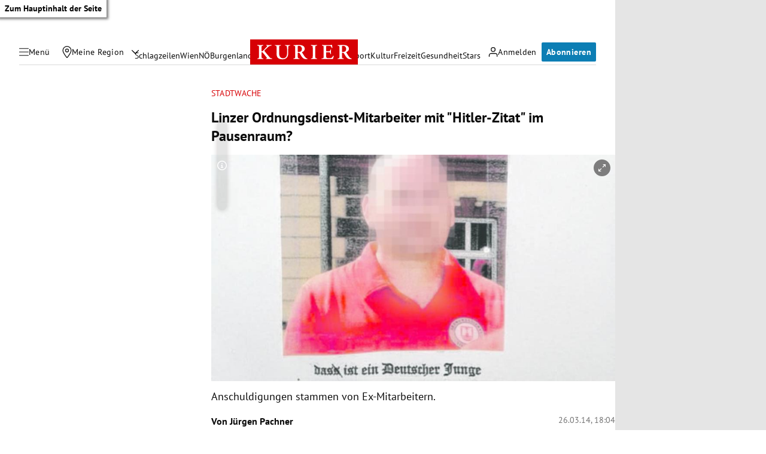

--- FILE ---
content_type: application/javascript; charset=utf-8
request_url: https://fundingchoicesmessages.google.com/f/AGSKWxUfMvFmnX1p9lpQzVPw3fT5HqA7TjoHyTCKmsB_A9O4LGBzA5XuZIZL-TwsGdz6wdOSxWgkSMozoEh9RypEe7dSzFN7S4CPWP-o1gKoTsm8Ij44RNS-vE5ndGbSFjvueiTgRCdCLjKQqB5FB4oVgKww-z0m47VFLvml9WlGps7F9CZgg49GT_RoVd1a/__advert_1./nb/avanti./banner_skyscraper./cpm_ad./peel/?webscr=
body_size: -1292
content:
window['5ecf5333-d792-4987-85d0-6846ada07ee2'] = true;